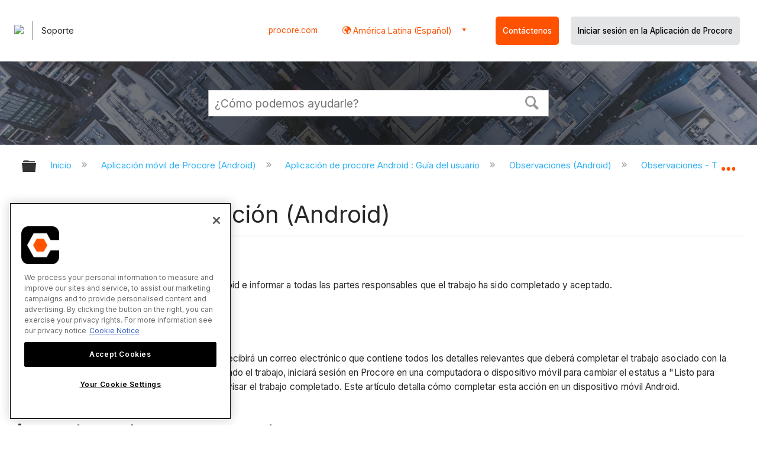

--- FILE ---
content_type: application/javascript
request_url: https://ml314.com/utsync.ashx?pub=&adv=&et=0&eid=82518&ct=js&pi=&fp=&clid=&if=0&ps=&cl=&mlt=&data=&&cp=https%3A%2F%2Fes.support.procore.com%2Fprocore-mobile-android%2Fuser-guide%2Fobservations-android%2Ftutorials%2Fclose-an-observation-android&pv=1768740850325_sn2sd8dcd&bl=en-us@posix&cb=3798881&return=&ht=&d=&dc=&si=1768740850325_sn2sd8dcd&cid=&s=1280x720&rp=&v=2.8.0.252
body_size: 192
content:
_ml.setFPI('3658392597272985653');_ml.syncCallback({"es":true,"ds":true});//